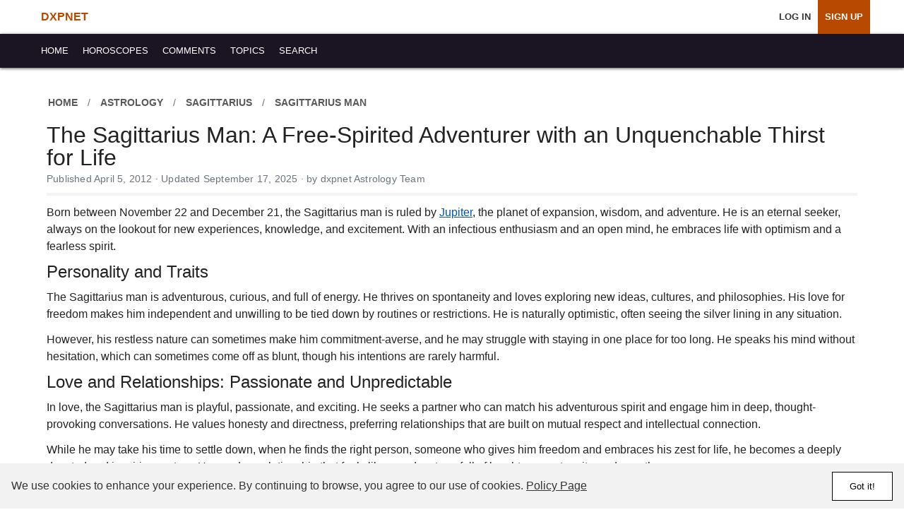

--- FILE ---
content_type: text/html; charset=UTF-8
request_url: https://www.dxpnet.com/astrology/sagittarius/man/
body_size: 9361
content:
<!DOCTYPE html>


<html lang="en" itemscope itemtype="https://schema.org/WebPage">




<head>

<meta charset="utf-8">



<style>:root{--primary:#1a1423;--accent:#B74900;--text:#222;--bg:#fff;--hover-bg:#f6f6f6;--link:#fff;--link-hover:#000;--font:-apple-system,BlinkMacSystemFont,"Segoe UI",Roboto,Oxygen,Ubuntu,Cantarell,"Helvetica Neue",sans-serif}*{box-sizing:border-box}body{margin:0;padding:0;font-family:var(--font);background:var(--bg);color:var(--text);line-height:1.5;font-size:16px}main{display:flex;flex-wrap:wrap;max-width:1200px;margin:0 auto;min-height:800px}.container{position:relative;width:100%;padding:16px}#header{position:sticky;top:0;z-index:1000;background:var(--bg)}nav.header{display:flex;align-items:center;justify-content:space-between;color:var(--link);height:48px;padding:0 1rem;box-shadow:0 1px 4px #595959;background:var(--primary)}nav ul{list-style:none;margin:0;padding:0;display:flex;align-items:center;flex-wrap:nowrap}nav ul a{display:block;padding:0 10px;color:var(--link);font-size:0.79rem;text-transform:uppercase;text-decoration:none;line-height:48px}nav ul a:visited{color:var(--link)}nav ul a:hover{color:var(--link-hover);background:var(--hover-bg)}.account-nav{display:flex;align-items:center;list-style:none;margin:0;padding:0;width:100%}.account-nav li a{text-decoration:none!important;color:#333;font-weight:500;transition:color 0.3s ease}.account-nav a:hover{color:var(--accent,#007bff)}.account-nav li a:visited{color:#000}.account-nav li:not(.navhomelink) a{font-weight:600}.navhomelink{margin-right:auto}.navhomelink a{font-size:1rem!important;color:var(--accent)!important;font-weight:bold!important}#directmessages_count,#notifications_count{color:#fff;padding:0;margin:0 0 0 3px;background:red;padding:0;border-radius:100%;font-size:.7rem;position:relative;top:-8px;width:19px;height:19px;display:inline-block;line-height:20px;text-align:center}nav a.highlight{background:var(--accent);color:#fff}.accountnav li{margin-left:8px;background:var(--hover-bg);font-weight:700}.accountnav li a{color:var(--text)}.accountnav li a:hover{color:#777}.abovenav{color:#ccc;text-transform:uppercase;font-size:.8rem;margin:0 0 2px}.abovenav a,.abovenav span{color:#595959;font-weight:700;text-decoration:none}ol.breadcrumb{background-color:transparent;padding:0;margin:0 0 5px -4px;display:flex;flex-wrap:wrap;list-style:none;text-transform:uppercase;font-size:.85rem}ol.breadcrumb>li span{display:inline-block;padding:14px 6px}.breadcrumb-item.active{background-color:transparent;color:#595959}.breadcrumb-item.active a{color:#595959!important}.breadcrumb-item a{color:#595959!important}.breadcrumb-item a:visited{color:#595959!important}.breadcrumb-item+.breadcrumb-item{padding-left:.5rem}.breadcrumb-item+.breadcrumb-item::before{display:inline-block;padding-right:.5rem;color:#6c757d;content:"/"}h1,h2,h3,h4{margin:0 0 10px;padding:0;font-weight:500;line-height:1}h1{font-size:1.6rem}.row{display:flex;flex-wrap:wrap}.col{flex:1 1 100%}.col,.col-lg-10 .col-lg-12,.col-lg-2,.col-lg-3,.col-lg-4,.col-lg-6,.col-sm-1,.col-sm-12,.col-sm-2,.col-sm-3,.col-sm-4,.col-sm-5,.col-sm-6,.col-sm-7,.col-sm-8,.col-sm-9{width:100%;padding:10px;background:var(--bg);word-wrap:break-word}a{color:#0352BA}p{padding:0;margin:12px 0}.text-right{text-align:right}.text-center{text-align:center}.btn{clear:both;text-align:center;justify-content:center;padding:10px 0;margin:0 0 10px;display:inline-block;text-align:center;vertical-align:middle;border:1px solid transparent;padding:.375rem .75rem;line-height:1.5;border-radius:.125rem;font-weight:700;text-decoration:none}.btn:hover{text-decoration:none;cursor:pointer}.btn-primary,.btn-secondary,.btn-delete{font-size:.9rem;text-transform:uppercase;letter-spacing:1px;padding:.25rem 0;width:100%}.btn-primary{background:#333!important;color:#fff!important;width:100%}.btn-primary:hover{background:#fff!important;color:#B74900!important;border:1px solid #B74900}.btn-secondary,.btn-secondary:visited{color:#B74900!important;border:1px solid #B74900!important}.btn-secondary:hover{background:#B74900!important;color:#fff!important}#cookie-banner{position:fixed;bottom:0;left:0;right:0;background-color:#f2f2f2;color:#333;padding:16px;display:flex;justify-content:space-between;align-items:center;z-index:1000;min-height:64px}#cookie-banner p{margin:0}#cookie-banner a{color:#333;text-decoration:underline}#accept-cookie{background-color:#fff;border:1px solid #000;color:#000;padding:12px 24px;cursor:pointer;text-wrap:nowrap;margin:0 0 0 12px}#accept-cookie:hover{background-color:#fff;border:1px solid #B74900}@media (min-width:800px){.header-account{padding:0 3rem}.col-lg-1,.col-sm-1{width:8.33333%}.col-lg-2,.col-sm-2{width:16.66666%}.col-lg-3,.col-sm-3{width:25%}.col-lg-4,.col-sm-4{width:33.33333%}.col-lg-6,.col-sm-6{width:50%}.col-lg-8,.col-sm-8{width:66.66666%}.col-lg-9,.col-sm-9{width:75%}.col-lg-10,.col-sm-10{width:83.33333%}.col-lg-12,.col-sm-12{width:100%}.cbl{border-left:2px solid #f4f4f4}.cbr{border-right:2px solid #f4f4f4}}@media (min-width:600px){h1{font-size:2rem}}@media (min-width:1024px){.nav_containers{padding:0 2rem}}.pubdate{font-size:0.9rem;color:#6b7280;margin-top:4px;margin-bottom:0;letter-spacing:0.2px;line-height:1.4}.title_areaf .btn-primary,.title_area .btn-primary{width:auto;padding:.5rem 1rem;border-radius:2px}.title_area,.title_areaf{margin:0 0 12px;border-bottom:4px solid #f4f4f4;padding:0;width:100%}.title_areaf{background:#fff;padding:0 0 10px}.title_areaf h1{margin:0}.content-title{margin-top:4px}.right-column .title_area{margin-bottom:20px}.bb0{border-bottom:0!important}</style>



<link rel="preload" href="https://www.dxpnet.com/themes/202410/a/style.css?v=4.6.7j" as="style" onload="this.onload=null;this.rel='stylesheet'">
<noscript><link rel="stylesheet" href="https://www.dxpnet.com/themes/202410/a/style.css?v=4.6.7j"></noscript>


<link rel="preconnect" href="https://storage.googleapis.com" crossorigin>
<link rel="preconnect" href="https://pagead2.googlesyndication.com" crossorigin>
<link rel="preconnect" href="https://ep1.adtrafficquality.google" crossorigin>



<title>The Sagittarius Man: Sagittarius Men Personality and Compatibility</title>

<link href="/opensearch.xml" rel="search" title="dxpnet" type="application/opensearchdescription+xml"/>
<link href="https://www.dxpnet.com/favicon.ico" rel="icon" type="image/x-icon"/>
<link href="https://www.dxpnet.com/apple-touch-icon.png" rel="apple-touch-icon"/>
<link href="https://www.dxpnet.com/apple-touch-icon-120x120.png" rel="apple-touch-icon" sizes="120x120"/>

<meta name="description" content="Do you want to know if you are astrologically compatible with a Sagittarius Man? Get into the personality traits of Sagittarius men.">

<meta content="width=device-width, initial-scale=1, shrink-to-fit=no" name="viewport"/>
<meta content="bced7c0f-7651-4f4f-89e9-349c4481e637" name="fo-verify"/>

<link rel="canonical" href="https://www.dxpnet.com/astrology/sagittarius/man/">



<meta itemprop="name" content="The Sagittarius Man: Sagittarius Men Personality and Compatibility">

<meta itemprop="description" content="Do you want to know if you are astrologically compatible with a Sagittarius Man? Get into the personality traits of Sagittarius men.">




<meta property="og:title" content="The Sagittarius Man: Sagittarius Men Personality and Compatibility">
<meta property="og:type" content="article">
<meta property="og:url" content="https://www.dxpnet.com/astrology/sagittarius/man/">

<meta property="og:site_name" content="dxpnet">
<meta property="og:image" content="https://www.dxpnet.com/themes/202410/i/share-default.png"><meta property="og:image:width" content="1200"><meta property="og:image:height" content="630"><meta property="og:image:alt" content="dxpnet: Astrology &amp; Horoscopes Since 1997">
<meta property="og:description" content="Do you want to know if you are astrologically compatible with a Sagittarius Man? Get into the personality traits of Sagittarius men.">

</head>
<body>

<header id="header">



<nav class="header-account">
  <ul class="account-nav">
    <li class="navhomelink"><a href="https://www.dxpnet.com/">DXPNET</a></li>
    <li><a href="https://www.dxpnet.com/users/" rel="nofollow">Log In</a></li>
    <li><a href="https://www.dxpnet.com/users/signup/" class="highlight" rel="nofollow">Sign Up</a></li>
  </ul>
</nav>


  <nav class="header" role="navigation" aria-label="Main site navigation">

    <div class="nav_containers">
      <ul class="primary">
        <li><a href="/"><span>Home</span></a></li>
        <li><a href="/astrology/horoscopes/"><span>Horoscopes</span></a></li>
        <li><a href="/comments/" rel="nofollow"><span>Comments</span></a></li>
        <li><a href="/opinion/"><span>Topics</span></a></li>
        <li><a href="/results/" rel="nofollow"><span>Search</span></a></li>

      </ul>
      
    </div>
  </nav>
</header>


  <main class="container main">

<div class="col-sm-12"><div class="title_areaf"><nav aria-label="breadcrumb"><ol class="breadcrumb abovenav"><li class="breadcrumb-item"><a href="https://www.dxpnet.com/"><span>Home</span></a></li><li class="breadcrumb-item"><a href="https://www.dxpnet.com/astrology/"><span>Astrology</span></a></li><li class="breadcrumb-item"><a href="https://www.dxpnet.com/astrology/sagittarius/"><span>Sagittarius</span></a></li><li class="breadcrumb-item"><span>Sagittarius Man</span></li></ol></nav><script type="application/ld+json">
{
  "@context": "https://schema.org",
  "@graph": [
    {
      "@type": "Organization",
      "@id": "https://www.dxpnet.com/#organization",
      "name": "dxpnet",
      "url": "https://www.dxpnet.com/",
      "logo": {
        "@type": "ImageObject",
        "url": "https://www.dxpnet.com/apple-touch-icon.png"
      }
    },
    {
      "@type": "WebSite",
      "@id": "https://www.dxpnet.com/#website",
      "url": "https://www.dxpnet.com/",
      "name": "dxpnet",
      "publisher": { "@id": "https://www.dxpnet.com/#organization" },
      "inLanguage": "en-US",
      "potentialAction": {
        "@type": "SearchAction",
        "target": "https://www.dxpnet.com/results/?i={search_term_string}",
        "query-input": "required name=search_term_string"
      }
    },
    {
      "@type": "WebPage",
      "@id": "https://www.dxpnet.com/astrology/sagittarius/man/#webpage",
      "url": "https://www.dxpnet.com/astrology/sagittarius/man/",
      "name": "The Sagittarius Man: A Free-Spirited Adventurer with an Unquenchable Thirst for Life",
      "isPartOf": { "@id": "https://www.dxpnet.com/#website" },
      "breadcrumb": { "@id": "https://www.dxpnet.com/astrology/sagittarius/man/#breadcrumbs" },
      "datePublished": "2012-04-05T10:05:31-05:00",
      "dateModified": "2025-09-17T17:27:08-05:00",
      "inLanguage": "en-US",
      "description": "Do you want to know if you are astrologically compatible with a Sagittarius Man? Get into the personality traits of Sagittarius men."
    },
    {"@type": "BreadcrumbList", "@id": "https://www.dxpnet.com/astrology/sagittarius/man/#breadcrumbs", "itemListElement": [{"@type":"ListItem","position":1,"name":"Home","item":"https://www.dxpnet.com/"},{"@type":"ListItem","position":2,"name":"Astrology","item":"https://www.dxpnet.com/astrology/"},{"@type":"ListItem","position":3,"name":"Sagittarius","item":"https://www.dxpnet.com/astrology/sagittarius/"},{"@type":"ListItem","position":4,"name":"Sagittarius Man","item":"https://www.dxpnet.com/astrology/sagittarius/man/"}]},
    {
      "@type": "Article",
      "@id": "https://www.dxpnet.com/astrology/sagittarius/man/#article",
      "mainEntityOfPage": { "@id": "https://www.dxpnet.com/astrology/sagittarius/man/#webpage" },
      "isPartOf": { "@id": "https://www.dxpnet.com/#website" },
      "headline": "The Sagittarius Man: A Free-Spirited Adventurer with an Unquenchable Thirst for Life",
      "alternativeHeadline": "The Sagittarius Man: A Free-Spirited Adventurer with an Unquenchable Thirst for Life | dxpnet",
      "description": "Do you want to know if you are astrologically compatible with a Sagittarius Man? Get into the personality traits of Sagittarius men.",
      "author": {
        "@type": "Organization",
        "@id": "https://www.dxpnet.com/#organization",
        "name": "dxpnet Astrology Team"
      },
      "publisher": { "@id": "https://www.dxpnet.com/#organization" },
      "datePublished": "2012-04-05T10:05:31-05:00",
      "dateModified": "2025-09-17T17:27:08-05:00",
      "inLanguage": "en-US",
      "isAccessibleForFree": true,
      "url": "https://www.dxpnet.com/astrology/sagittarius/man/",

      "about": [
        {
          "@type": "Thing",
          "name": "The Sagittarius Man: A Free-Spirited Adventurer with an Unquenchable Thirst for Life",
          "url": "https://www.dxpnet.com/astrology/sagittarius/man/"
        },
        {
          "@type": "Thing",
          "name": "Astrological interpretation based on planetary positions and aspects calculated from NASA JPL DE ephemerides"
        }
      ]
    }
  ]
}
</script><h1>The Sagittarius Man: A Free-Spirited Adventurer with an Unquenchable Thirst for Life</h1><p class="pubdate">Published April 5, 2012 · Updated September 17, 2025 · by dxpnet Astrology Team</p></div><div class="interestcoltext"><p>Born between November 22 and December 21, the Sagittarius man is ruled by <a href="/astrology/planets/jupiter/">Jupiter</a>, the planet of expansion, wisdom, and adventure. He is an eternal seeker, always on the lookout for new experiences, knowledge, and excitement. With an infectious enthusiasm and an open mind, he embraces life with optimism and a fearless spirit.</p><h2>Personality and Traits</h2><p>The Sagittarius man is adventurous, curious, and full of energy. He thrives on spontaneity and loves exploring new ideas, cultures, and philosophies. His love for freedom makes him independent and unwilling to be tied down by routines or restrictions. He is naturally optimistic, often seeing the silver lining in any situation.</p><p>However, his restless nature can sometimes make him commitment-averse, and he may struggle with staying in one place for too long. He speaks his mind without hesitation, which can sometimes come off as blunt, though his intentions are rarely harmful.</p><h2>Love and Relationships: Passionate and Unpredictable</h2><p>In love, the Sagittarius man is playful, passionate, and exciting. He seeks a partner who can match his adventurous spirit and engage him in deep, thought-provoking conversations. He values honesty and directness, preferring relationships that are built on mutual respect and intellectual connection.</p><p>While he may take his time to settle down, when he finds the right person, someone who gives him freedom and embraces his zest for life, he becomes a deeply devoted and inspiring partner. He needs a relationship that feels like an adventure, full of laughter, spontaneity, and growth.</p><h2>Career and Ambition: A Visionary Explorer</h2><p>With his love for knowledge and exploration, the Sagittarius man excels in careers that offer variety, travel, and intellectual stimulation. He thrives in fields such as journalism, education, philosophy, travel, entrepreneurship, and media. His innovative thinking and fearless approach to challenges make him a natural leader and motivator.</p><h2>Strengths and Challenges</h2><p>His greatest strengths lie in his optimism, intelligence, and adventurous spirit. He is an inspiration to those around him, encouraging others to embrace new experiences and live without fear. However, his restless energy and occasional lack of follow-through can make it difficult for him to stick to long-term plans. Learning patience and balance will help him achieve greater success and stability.</p><h2>Sagittarius Men: Fearless Wanderers and Wise Philosophers</h2><p>The Sagittarius man is a captivating blend of wisdom, adventure, and spontaneity. He is a dreamer, a thinker, and a doer, always seeking the next great experience. If you have a Sagittarius man in your life, embrace his enthusiasm, match his curiosity, and be ready for an exhilarating journey filled with passion, discovery, and endless possibilities.</p><h2>Sagittarius People</h2><ul><li><a href="/astrology/sagittarius/woman/">Sagittarius Woman</a></li><li><a href="/astrology/sagittarius/man/">Sagittarius Man</a></li></ul><h2>Popular Sagittarius Man Topics from the Community</h2><p><div class="pb2"><h3 class="mb1"><a href="/opinion/astrology/should-an-ex-have-your-back-8080881/">Should An Ex Have Your Back</a></h3>I was with my ex sag husband for 18 years, separated for 3 years. we have a 6 year old son together.</div><div class="pb2"><h3 class="mb1"><a href="/opinion/relationships/maybe-im-overreacting-1876343/">Maybe I'm Overreacting?</a></h3>Okay.... so....</div><div class="pb2"><h3 class="mb1"><a href="/opinion/sagittarius/sagittarius-men-are-the-crappiest-lovers-in-the-zodiac-5874240/">Sagittarius men are the crappiest lovers in the zodiac</a></h3>5 minute mechanical sex with no emotion. fucking you all is like fucking a machine at the gym or better yet a cardboard box.</div><div class="pb2"><h3 class="mb1"><a href="/opinion/sagittarius/how-to-get-a-sag-man-to-commit-6714764/">How to get a sag man to commit?</a></h3>This has probably been asked before but sag men.. what were the reasons you committed yourself with someone (sleeping together exclusively) what do you look for?</div><div class="pb2"><h3 class="mb1"><a href="/opinion/sagittarius/are-sag-men-cheaters-5582031/">Are Sag men cheaters?</a></h3>I like sagittarius men but i have heared that they are not faithful in a love relationship. i don't think i will be able to fall in love with them ever.</div></p><h2>Sagittarius Man Compatibility Guides</h2><p><p><strong>Explore Sagittarius Man compatibility with every zodiac sign:</strong></p><p><a href="/astrology/sagittarius-man-and-aries-woman/">Sagittarius Man + Aries Woman</a><br /><a href="/astrology/sagittarius-man-and-taurus-woman/">Sagittarius Man + Taurus Woman</a><br /><a href="/astrology/sagittarius-man-and-gemini-woman/">Sagittarius Man + Gemini Woman</a><br /><a href="/astrology/sagittarius-man-and-cancer-woman/">Sagittarius Man + Cancer Woman</a><br /><a href="/astrology/sagittarius-man-and-leo-woman/">Sagittarius Man + Leo Woman</a><br /><a href="/astrology/sagittarius-man-and-virgo-woman/">Sagittarius Man + Virgo Woman</a><br /><a href="/astrology/sagittarius-man-and-libra-woman/">Sagittarius Man + Libra Woman</a><br /><a href="/astrology/sagittarius-man-and-scorpio-woman/">Sagittarius Man + Scorpio Woman</a><br /><a href="/astrology/sagittarius-man-and-sagittarius-woman/">Sagittarius Man + Sagittarius Woman</a><br /><a href="/astrology/sagittarius-man-and-capricorn-woman/">Sagittarius Man + Capricorn Woman</a><br /><a href="/astrology/sagittarius-man-and-aquarius-woman/">Sagittarius Man + Aquarius Woman</a><br /><a href="/astrology/sagittarius-man-and-pisces-woman/">Sagittarius Man + Pisces Woman</a></p></p><style>
.related-hubs {
  margin: 3rem 0;
  padding: 2rem 1rem;
  background: #fafafa;
  border-top: 1px solid #eee;
}

.related-hubs h2 {
  text-align: center;
  font-size: 1.6rem;
  margin-bottom: 2rem;
  color: #222;
}

.hub-links {
  display: grid;
  grid-template-columns: repeat(auto-fit, minmax(280px, 1fr));
  gap: 1.5rem;
  max-width: 1100px;
  margin: 0 auto;
}

.hub-item {
  background: #fff;
  border: 1px solid #e6e6e6;
  border-radius: 12px;
  padding: 1.5rem;
  box-shadow: 0 2px 6px rgba(0,0,0,0.05);
  transition: box-shadow 0.2s ease, transform 0.2s ease;
}

.hub-item:hover {
  box-shadow: 0 4px 10px rgba(0,0,0,0.08);
  transform: translateY(-2px);
}

.hub-item h3 {
  font-size: 1.2rem;
  margin-bottom: 0.75rem;
  color: #333;
}

.hub-item p {
  margin-bottom: 0.75rem;
  line-height: 1.5;
  color: #555;
}

.hub-item a {
  color: #3366cc;
  text-decoration: none;
}

.hub-item a:hover {
  text-decoration: underline;
}

.cta-link {
  font-weight: 600;
  color: #2244aa;
}

.cta-link:hover {
  text-decoration: underline;
}

/* Small screen adjustments */
@media (max-width: 600px) {
  .related-hubs {
    padding: 1.5rem 0.5rem;
  }

  .hub-item {
    padding: 1rem;
  }

  .related-hubs h2 {
    font-size: 1.4rem;
  }
}
</style><section class="related-hubs">
  <h2>Explore More Astrology Topics</h2>
  <div class="hub-links">
    
    <div class="hub-item">
      <h3><a href="/astrology/">Astrology</a></h3>
      <p>Dive deeper into astrology basics, symbols, and planetary meanings. Explore how the stars shape personality, purpose, and connection in every part of life.</p>
      <p><a href="/astrology/" class="cta-link">Explore Astrology »</a></p>
    </div>

    <div class="hub-item">
      <h3><a href="/astrology/horoscopes/">Horoscopes</a></h3>
      <p>Stay current with daily, monthly and yearly horoscopes for every zodiac sign — insight and inspiration for what’s ahead.</p>
      <p><a href="/astrology/horoscopes/" class="cta-link">Read Horoscopes »</a></p>
    </div>

    <div class="hub-item">
      <h3><a href="/astrology/compatibility/">Compatibility</a></h3>
      <p>See which zodiac pairs click, clash, or create magic together. Discover love compatibility by sign and what makes each match work.</p>
      <p><a href="/astrology/compatibility/" class="cta-link">Check Compatibility »</a></p>
    </div>

    <div class="hub-item">
      <h3><a href="/astrology/transits/">Transits</a></h3>
      <p>Track real-time planetary movements and how current transits influence mood, timing, and relationships.</p>
      <p><a href="/astrology/transits/" class="cta-link">View Transits »</a></p>
    </div>

    <div class="hub-item">
      <h3><a href="/astrology/natal-chart-placements/">Natal Chart Placements</a></h3>
      <p>Learn what each planet, house, and aspect means in your birth chart — the blueprint of your personality and destiny.</p>
      <p><a href="/astrology/natal-chart-placements/" class="cta-link">See Natal Chart Meanings »</a></p>
    </div>

    <div class="hub-item">
      <h3><a href="/astrology/synastry/">Synastry Houses</a></h3>
      <p>Understand how planets fall into each other’s houses and what that reveals about attraction, intimacy, and long-term connection.</p>
      <p><a href="/astrology/synastry/" class="cta-link">Explore Synastry Houses »</a></p>
    </div>

  </div>
</section><p><strong>Data Source:</strong> Planetary positions and aspect calculations are derived from the NASA JPL DE ephemerides (Jet Propulsion Laboratory, Pasadena CA). Calculations updated in real time for precision within one arc-minute.</p><p><i>Astrology content on this site is intended for entertainment and personal insight only. It should not be taken as professional, medical, legal, or financial advice. Enjoy these insights for fun and self-reflection.</i></p><div><div class="secdiv" itemscope itemtype="https://schema.org/Organization" style="border-top:1px solid #ddd; margin-top:2rem; padding-top:1rem;"><div class="row" style="display:flex; align-items:center;"><div class="col-sm-2" style="min-width:100px;padding:0;text-align:center;"><img src="https://www.dxpnet.com/image/?filename=0lf6g28sa7lsVsilqisHzlp.jpg&width=100&height=34" alt="Dxpnet Astrology" loading="lazy" class="img-fluid" itemprop="logo" style="max-width:100%; height:auto;"></div><div class="col-sm-10"><p><strong itemprop="name">dxpnet.com</strong> is one of the internet's original astrology communities, active since 1997.</p><p itemprop="description">The site is home to over <strong>2 million astrology-related posts</strong>, contributed by readers and enthusiasts from around the world. It hosts real conversations, insights, and shared experiences across birth charts, synastry, transits, and more &ndash; making it one of the most enduring astrology communities online.</p><p><a href="https://www.dxpnet.com/about/" itemprop="url">Learn more about dxpnet</a> &bull; <a href="https://www.instagram.com/dxpnet/" target="_blank" rel="nofollow noopener">Instagram</a> &bull; <a href="https://www.youtube.com/user/dxpnet" target="_blank" rel="nofollow noopener">YouTube</a></p></div></div></div></div></div><hr><p><small><strong>About <em>Sagittarius Man</em></strong>:<br><time itemprop="dateModified" datetime="2025-09-17">Updated on: September 17, 2025</time><br><time itemprop="datePublished" datetime="2012-04-05">Published: April 05, 2012</time></small></p></div><div class="col-sm-3"></div>        </main>
        
        <footer class="footer row">
            <div class="col">
                <div class="footer-nav">

                    <a href="https://www.dxpnet.com/">Home</a><a href="https://www.dxpnet.com/astrology/horoscopes/">Horoscopes</a><a href="https://www.dxpnet.com/comments/">Comments</a><a href="https://www.dxpnet.com/opinion/">Topics</a><a href="https://www.dxpnet.com/results/">Search</a><br><br>

                    <div class="footer-copyright">                      
                        &copy;1997-2025 dxpnet.com. All Rights Reserved.<br>
                        <a href="https://www.dxpnet.com/about/">About</a><a href="https://www.dxpnet.com/ads/">Advertising</a><a href="https://www.dxpnet.com/contact/" rel="nofollow">Contact</a><a href="https://www.dxpnet.com/faq/">FAQs</a> <a href="https://www.dxpnet.com/terms-of-use/" rel="nofollow">Terms</a><a href="https://www.dxpnet.com/privacy/" rel="nofollow">Privacy</a>
                    </div>
                </div>
            </div>
        </footer>


<div id="cookie-banner" style="height:64px;">
    <p>We use cookies to enhance your experience. By continuing to browse, you agree to our use of cookies. <a href="/privacy/" rel="nofollow">Policy Page</a></p>
    <button id="accept-cookie">Got it!</button>
</div>

<script nonce="1f2668938d431f6573876e5a6b0dd522">

    document.addEventListener('DOMContentLoaded', () => {
        const cookieBanner = document.getElementById('cookie-banner');
        const acceptCookieButton = document.getElementById('accept-cookie');


        if (!localStorage.getItem('cookieConsent')) {
            cookieBanner.style.display = 'flex';
        } else {
            cookieBanner.style.display = 'none';
        }


        acceptCookieButton.addEventListener('click', () => {
            localStorage.setItem('cookieConsent', 'true');
            cookieBanner.style.display = 'none';
        });
    });
</script>






<script>
  function loadAnalytics() {
    if (window.gtagLoaded) return;
    window.gtagLoaded = true;

    const script = document.createElement("script");
    script.src = "https://www.googletagmanager.com/gtag/js?id=G-BL7E4YSMSP";
    script.async = true;
    document.head.appendChild(script);

    window.dataLayer = window.dataLayer || [];
    function gtag(){ dataLayer.push(arguments); }
    window.gtag = gtag;

    gtag("js", new Date());

    gtag("config", "G-BL7E4YSMSP", {
      content_group: "Astrology"
    });
  }

  ["click", "scroll", "keydown"].forEach(event =>
    window.addEventListener(event, loadAnalytics, { once: true })
  );
</script>




        <!-- v4.6.7j -->

    </body>
</html> 